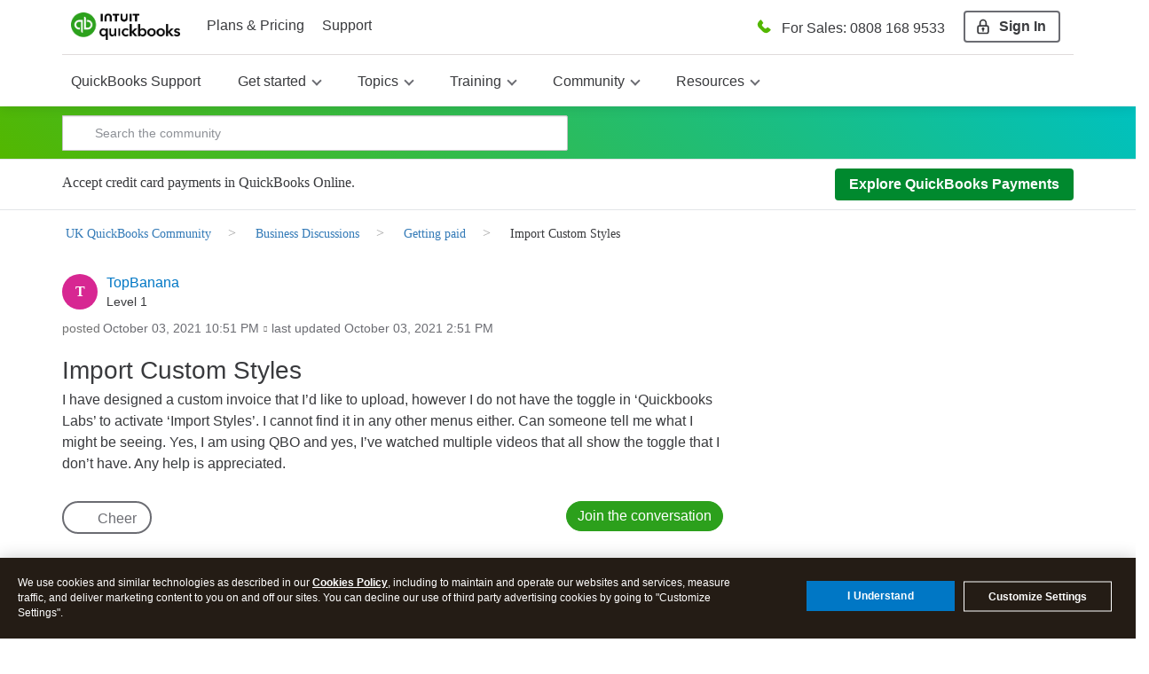

--- FILE ---
content_type: application/x-javascript;charset=utf-8
request_url: https://sci.intuit.com/id?d_visid_ver=4.4.0&d_fieldgroup=A&mcorgid=969430F0543F253D0A4C98C6%40AdobeOrg&mid=26419701428520383354701988107269282207&ts=1769402567148
body_size: -38
content:
{"mid":"26419701428520383354701988107269282207"}

--- FILE ---
content_type: application/javascript; charset=utf-8
request_url: https://plugin.intuitcdn.net/web-shell/5.234.0/integration/web-shell-integration.js
body_size: 5510
content:
ADKJSONP((()=>{"use strict";var e,t,r,a,n,i,o,l,s,u,p,f,d,c,h,m,g,b,v,y,w,P,O,S,k,A,j,x,E={66361:(e,t,r)=>{r.d(t,{default:()=>a}),function(){const{src:e}=document.currentScript;r.p=e.substring(0,e.lastIndexOf("/"))+"/"}();const a={async init(e){if(!e)throw new Error("Please provide a configuration when calling init");const[{default:t},{default:a},{default:n},{default:i}]=await Promise.all([Promise.all([r.e(8632),r.e(7743)]).then(r.bind(r,77378)),Promise.all([r.e(8632),r.e(7743),r.e(587)]).then(r.bind(r,73440)),Promise.all([r.e(8632),r.e(9646),r.e(2),r.e(3179),r.e(7743),r.e(587),r.e(4161),r.e(6229),r.e(524),r.e(9735)]).then(r.bind(r,66054)),Promise.all([r.e(8632),r.e(7743),r.e(3308)]).then(r.bind(r,38002))]);a.actionInitiated("ADK_INIT");const o=new i(await n(e));return a.actionCompleted("ADK_INIT"),a.sendEvents().catch(e=>{t.error("Error triggering performanceUtil.sendEvents",{},e,"",{})}),o}}}},C={};function N(e){var t=C[e];if(void 0!==t)return t.exports;var r=C[e]={id:e,loaded:!1,exports:{}};return E[e].call(r.exports,r,r.exports,N),r.loaded=!0,r.exports}N.m=E,N.c=C,N.amdO={},e=[],N.O=(t,r,a,n)=>{if(!r){var i=1/0;for(u=0;u<e.length;u++){for(var[r,a,n]=e[u],o=!0,l=0;l<r.length;l++)(!1&n||i>=n)&&Object.keys(N.O).every(e=>N.O[e](r[l]))?r.splice(l--,1):(o=!1,n<i&&(i=n));if(o){e.splice(u--,1);var s=a();void 0!==s&&(t=s)}}return t}n=n||0;for(var u=e.length;u>0&&e[u-1][2]>n;u--)e[u]=e[u-1];e[u]=[r,a,n]},N.n=e=>{var t=e&&e.__esModule?()=>e.default:()=>e;return N.d(t,{a:t}),t},r=Object.getPrototypeOf?e=>Object.getPrototypeOf(e):e=>e.__proto__,N.t=function(e,a){if(1&a&&(e=this(e)),8&a)return e;if("object"==typeof e&&e){if(4&a&&e.__esModule)return e;if(16&a&&"function"==typeof e.then)return e}var n=Object.create(null);N.r(n);var i={};t=t||[null,r({}),r([]),r(r)];for(var o=2&a&&e;"object"==typeof o&&!~t.indexOf(o);o=r(o))Object.getOwnPropertyNames(o).forEach(t=>i[t]=()=>e[t]);return i.default=()=>e,N.d(n,i),n},N.d=(e,t)=>{for(var r in t)N.o(t,r)&&!N.o(e,r)&&Object.defineProperty(e,r,{enumerable:!0,get:t[r]})},N.f={},N.e=e=>Promise.all(Object.keys(N.f).reduce((t,r)=>(N.f[r](e,t),t),[])),N.u=e=>(({248:"auto-track",521:"remoteMiddleware",576:"vendors~RemediateActionHandler",587:"performanceUtil",1487:"RemediationManager",1762:"ActionManager",3104:"schemaFilter",3308:"adk-api",3504:"IDSContext",4902:"NavigationManager",5050:"ajs-destination",5056:"webEventsController",5153:"analytics",5946:"actions/types",6322:"SegmentSDKAnalytics",6427:"IntuitTraceActionHandler",6830:"DefaultWebSDKConfig",7374:"AppDelegateManager",7538:"queryString",7743:"logger",8341:"WebEventsManager",8609:"widgetEventsManager",9010:"tsub-middleware",9694:"legacyVideos",9735:"applicationFactory",9839:"WebSDKAnalytics"}[e]||e)+".js"),N.miniCssF=e=>"shell."+{538:"6b184c12f12360ea161c",576:"893ce22f6a6479c691f0",3233:"2bbbfe5fed16624f41f3",3735:"5ff0c1777996ea6c520d",7935:"5fa2f4b463df14b0ea96",9275:"84e27147187d541bd12a"}[e]+".css",N.g=function(){if("object"==typeof globalThis)return globalThis;try{return this||new Function("return this")()}catch(e){if("object"==typeof window)return window}}(),N.o=(e,t)=>Object.prototype.hasOwnProperty.call(e,t),a={},n="ADKJSONP:",N.l=(e,t,r,i)=>{if(a[e])a[e].push(t);else{var o,l;if(void 0!==r)for(var s=document.getElementsByTagName("script"),u=0;u<s.length;u++){var p=s[u];if(p.getAttribute("src")==e||p.getAttribute("data-webpack")==n+r){o=p;break}}o||(l=!0,(o=document.createElement("script")).charset="utf-8",o.timeout=120,N.nc&&o.setAttribute("nonce",N.nc),o.setAttribute("data-webpack",n+r),o.src=e,0!==o.src.indexOf(window.location.origin+"/")&&(o.crossOrigin="anonymous")),a[e]=[t];var f=(t,r)=>{o.onerror=o.onload=null,clearTimeout(d);var n=a[e];if(delete a[e],o.parentNode&&o.parentNode.removeChild(o),n&&n.forEach(e=>e(r)),t)return t(r)},d=setTimeout(f.bind(null,void 0,{type:"timeout",target:o}),12e4);o.onerror=f.bind(null,o.onerror),o.onload=f.bind(null,o.onload),l&&document.head.appendChild(o)}},N.r=e=>{"undefined"!=typeof Symbol&&Symbol.toStringTag&&Object.defineProperty(e,Symbol.toStringTag,{value:"Module"}),Object.defineProperty(e,"__esModule",{value:!0})},N.nmd=e=>(e.paths=[],e.children||(e.children=[]),e),N.j=7627,(()=>{N.S={};var e={},t={};N.I=(r,a)=>{a||(a=[]);var n=t[r];if(n||(n=t[r]={}),!(a.indexOf(n)>=0)){if(a.push(n),e[r])return e[r];N.o(N.S,r)||(N.S[r]={});var i=N.S[r],o="ADKJSONP",l=(e,t,r,a)=>{var n=i[e]=i[e]||{},l=n[t];(!l||!l.loaded&&(!a!=!l.eager?a:o>l.from))&&(n[t]={get:r,from:o,eager:!!a})},s=[];return"default"===r&&(l("@appfabric/intuit-logging","7.3.0",()=>Promise.all([N.e(5198),N.e(5681)]).then(()=>()=>N(75198))),l("@appfabric/intuit-performance","5.1.0",()=>Promise.all([N.e(2099),N.e(5681)]).then(()=>()=>N(82099))),l("@appfabric/network-interceptor","2.0.161",()=>N.e(5192).then(()=>()=>N(95192))),l("@appfabric/plugin-manifest-utils","2.3.0",()=>N.e(2060).then(()=>()=>N(12060))),l("@appfabric/reliable-transmission","4.4.0",()=>Promise.all([N.e(8549),N.e(2550)]).then(()=>()=>N(68549))),l("@appfabric/tracking-core","2.32.0",()=>N.e(5844).then(()=>()=>N(33463))),l("@appfabric/ui-profiler","3.4.2",()=>N.e(9487).then(()=>()=>N(69487))),l("@appfabric/web-shell-core/application/CorePlugin","9.128.0",()=>Promise.all([N.e(2),N.e(4694)]).then(()=>()=>N(2))),l("@appfabric/web-shell-core/application/appdelegates/BaseAppDelegate","9.128.0",()=>N.e(2849).then(()=>()=>N(82849))),l("@appfabric/web-shell-core/application/appdelegates/actions/types","9.128.0",()=>N.e(5946).then(()=>()=>N(67006))),l("@appfabric/web-shell-core/widgets/BaseWidget","9.128.0",()=>Promise.all([N.e(1502),N.e(500),N.e(6348)]).then(()=>()=>N(16348))),l("@design-systems/theme","4.4.1",()=>Promise.all([N.e(7567),N.e(1502),N.e(2324)]).then(()=>()=>N(97567))),l("@ids-ts/indeterminate","5.61.0",()=>Promise.all([N.e(1502),N.e(150),N.e(538)]).then(()=>()=>N(60538))),l("@ids-ts/typography","5.61.0",()=>Promise.all([N.e(1502),N.e(150),N.e(7935)]).then(()=>()=>N(87935))),l("@ids/context","21.9.0",()=>Promise.all([N.e(1502),N.e(7150)]).then(()=>()=>N(37150))),l("@ixp/experiment-utils","4.0.1",()=>Promise.all([N.e(7926),N.e(8561)]).then(()=>()=>N(77926))),l("@opentelemetry/api","0.11.0",()=>N.e(4455).then(()=>()=>N(24455))),l("@opentelemetry/core","0.11.0",()=>Promise.all([N.e(5334),N.e(1089)]).then(()=>()=>N(35334))),l("@opentelemetry/tracing","0.11.0",()=>Promise.all([N.e(1089),N.e(6785),N.e(930)]).then(()=>()=>N(90930))),l("@opentelemetry/web","0.11.0",()=>Promise.all([N.e(6149),N.e(1089),N.e(6785),N.e(633)]).then(()=>()=>N(16149))),l("@qbds/trowser","1.73.0",()=>Promise.all([N.e(3735),N.e(3233),N.e(1502),N.e(2324),N.e(150),N.e(6417),N.e(8180),N.e(2323)]).then(()=>()=>N(63233))),l("@segment/analytics-next","1.77.0",()=>N.e(9389).then(()=>()=>N(9389))),l("buffer","6.0.3",()=>N.e(8287).then(()=>()=>N(48287))),l("fast-deep-equal","3.1.3",()=>N.e(2017).then(()=>()=>N(32017))),l("prop-types","15.8.1",()=>N.e(5556).then(()=>()=>N(5556))),l("react-dom","17.0.2",()=>Promise.all([N.e(961),N.e(1502)]).then(()=>()=>N(40961))),l("react","17.0.2",()=>N.e(6540).then(()=>()=>N(96540))),l("uuid","3.4.0",()=>N.e(8414).then(()=>()=>N(68414)))),e[r]=s.length?Promise.all(s).then(()=>e[r]=1):1}}})(),(()=>{var e;N.g.importScripts&&(e=N.g.location+"");var t=N.g.document;if(!e&&t&&(t.currentScript&&"SCRIPT"===t.currentScript.tagName.toUpperCase()&&(e=t.currentScript.src),!e)){var r=t.getElementsByTagName("script");if(r.length)for(var a=r.length-1;a>-1&&(!e||!/^http(s?):/.test(e));)e=r[a--].src}if(!e)throw new Error("Automatic publicPath is not supported in this browser");e=e.replace(/^blob:/,"").replace(/#.*$/,"").replace(/\?.*$/,"").replace(/\/[^\/]+$/,"/"),N.p=e})(),(()=>{if(void 0!==N){var e=N.u,t=N.e,r={},a={};N.u=function(t){return e(t)+(r.hasOwnProperty(t)?"?"+r[t]:"")},N.e=function(n,i){return t(n,i).catch(function(t){var i=a.hasOwnProperty(n)?a[n]:2;if(i<1){var o=e(n);throw t.message="Loading chunk "+n+" failed after 2 retries.\n("+o+")",t.request=o,t}return new Promise(function(e){setTimeout(function(){var t="cache-bust="+Date.now();r[n]=t,a[n]=i-1,e(N.e(n))},0)})})}}})(),i=e=>{var t=e=>e.split(".").map(e=>+e==e?+e:e),r=/^([^-+]+)?(?:-([^+]+))?(?:\+(.+))?$/.exec(e),a=r[1]?t(r[1]):[];return r[2]&&(a.length++,a.push.apply(a,t(r[2]))),r[3]&&(a.push([]),a.push.apply(a,t(r[3]))),a},o=(e,t)=>{e=i(e),t=i(t);for(var r=0;;){if(r>=e.length)return r<t.length&&"u"!=(typeof t[r])[0];var a=e[r],n=(typeof a)[0];if(r>=t.length)return"u"==n;var o=t[r],l=(typeof o)[0];if(n!=l)return"o"==n&&"n"==l||"s"==l||"u"==n;if("o"!=n&&"u"!=n&&a!=o)return a<o;r++}},l=e=>{var t=e[0],r="";if(1===e.length)return"*";if(t+.5){r+=0==t?">=":-1==t?"<":1==t?"^":2==t?"~":t>0?"=":"!=";for(var a=1,n=1;n<e.length;n++)a--,r+="u"==(typeof(o=e[n]))[0]?"-":(a>0?".":"")+(a=2,o);return r}var i=[];for(n=1;n<e.length;n++){var o=e[n];i.push(0===o?"not("+s()+")":1===o?"("+s()+" || "+s()+")":2===o?i.pop()+" "+i.pop():l(o))}return s();function s(){return i.pop().replace(/^\((.+)\)$/,"$1")}},s=(e,t)=>{if(0 in e){t=i(t);var r=e[0],a=r<0;a&&(r=-r-1);for(var n=0,o=1,l=!0;;o++,n++){var u,p,f=o<e.length?(typeof e[o])[0]:"";if(n>=t.length||"o"==(p=(typeof(u=t[n]))[0]))return!l||("u"==f?o>r&&!a:""==f!=a);if("u"==p){if(!l||"u"!=f)return!1}else if(l)if(f==p)if(o<=r){if(u!=e[o])return!1}else{if(a?u>e[o]:u<e[o])return!1;u!=e[o]&&(l=!1)}else if("s"!=f&&"n"!=f){if(a||o<=r)return!1;l=!1,o--}else{if(o<=r||p<f!=a)return!1;l=!1}else"s"!=f&&"n"!=f&&(l=!1,o--)}}var d=[],c=d.pop.bind(d);for(n=1;n<e.length;n++){var h=e[n];d.push(1==h?c()|c():2==h?c()&c():h?s(h,t):!c())}return!!c()},u=(e,t)=>e&&N.o(e,t),p=e=>(e.loaded=1,e.get()),f=e=>Object.keys(e).reduce((t,r)=>(e[r].eager&&(t[r]=e[r]),t),{}),d=(e,t,r,a)=>{var n=a?f(e[t]):e[t];return(t=Object.keys(n).reduce((e,t)=>!s(r,t)||e&&!o(e,t)?e:t,0))&&n[t]},c=(e,t,r)=>{var a=r?f(e[t]):e[t];return Object.keys(a).reduce((e,t)=>!e||!a[e].loaded&&o(e,t)?t:e,0)},h=(e,t,r,a)=>"Unsatisfied version "+r+" from "+(r&&e[t][r].from)+" of shared singleton module "+t+" (required "+l(a)+")",m=(e,t,r,a,n)=>{var i=e[r];return"No satisfying version ("+l(a)+")"+(n?" for eager consumption":"")+" of shared module "+r+" found in shared scope "+t+".\nAvailable versions: "+Object.keys(i).map(e=>e+" from "+i[e].from).join(", ")},g=e=>{throw new Error(e)},b=e=>{"undefined"!=typeof console&&console.warn&&console.warn(e)},y=(e,t,r)=>r?r():((e,t)=>g("Shared module "+t+" doesn't exist in shared scope "+e))(e,t),w=(v=e=>function(t,r,a,n,i){var o=N.I(t);return o&&o.then&&!a?o.then(e.bind(e,t,N.S[t],r,!1,n,i)):e(t,N.S[t],r,a,n,i)})((e,t,r,a,n,i)=>{if(!u(t,r))return y(e,r,i);var o=d(t,r,n,a);return o?p(o):i?i():void g(m(t,e,r,n,a))}),P=v((e,t,r,a,n,i)=>{if(!u(t,r))return y(e,r,i);var o=c(t,r,a);return s(n,o)||b(h(t,r,o,n)),p(t[r][o])}),O={},S={49746:()=>w("default","@appfabric/ui-profiler",!1,[4,3,4,2],()=>N.e(9487).then(()=>()=>N(69487))),81159:()=>w("default","@appfabric/plugin-manifest-utils",!1,[4,2,3,0],()=>N.e(2060).then(()=>()=>N(12060))),80334:()=>w("default","@appfabric/network-interceptor",!1,[4,2,0,161],()=>N.e(5192).then(()=>()=>N(95192))),62814:()=>P("default","@appfabric/web-shell-core/application/appdelegates/actions/types",!1,[4,9,128,0],()=>N.e(5946).then(()=>()=>N(67006))),94376:()=>P("default","@appfabric/web-shell-core/application/CorePlugin",!1,[4,9,128,0],()=>()=>N(2)),41034:()=>w("default","@appfabric/ui-profiler",!1,[4,3,3,1],()=>N.e(9487).then(()=>()=>N(69487))),47626:()=>P("default","@appfabric/web-shell-core/application/appdelegates/BaseAppDelegate",!1,[4,9,128,0],()=>N.e(2849).then(()=>()=>N(82849))),83136:()=>P("default","@appfabric/web-shell-core/widgets/BaseWidget",!1,[4,9,128,0],()=>Promise.all([N.e(1502),N.e(500),N.e(6348)]).then(()=>()=>N(16348))),75681:()=>w("default","@appfabric/reliable-transmission",!1,[,[1,4,0,0],[1,3,0,0],[1,2,0,3],1,1],()=>Promise.all([N.e(8549),N.e(2550)]).then(()=>()=>N(68549))),1502:()=>P("default","react",!1,[4,17,0,2],()=>N.e(6540).then(()=>()=>N(96540))),58876:()=>w("default","prop-types",!1,[1,15,7,2],()=>N.e(5556).then(()=>()=>N(5556))),12324:()=>P("default","react-dom",!1,[4,17,0,2],()=>Promise.all([N.e(961),N.e(1502)]).then(()=>()=>N(40961))),80150:()=>P("default","@design-systems/theme",!1,[4,4,4,1],()=>Promise.all([N.e(7567),N.e(1502),N.e(2324)]).then(()=>()=>N(97567))),28561:()=>w("default","uuid",!1,[4,8,3,0],()=>N.e(8414).then(()=>()=>N(68414))),61089:()=>w("default","@opentelemetry/api",!1,[2,0,11,0],()=>N.e(4455).then(()=>()=>N(24455))),66785:()=>w("default","@opentelemetry/core",!1,[2,0,11,0],()=>N.e(5334).then(()=>()=>N(35334))),90633:()=>w("default","@opentelemetry/tracing",!1,[2,0,11,0],()=>N.e(3311).then(()=>()=>N(90930))),76417:()=>P("default","@ids/context",!1,[4,21,9,0],()=>Promise.all([N.e(1502),N.e(7150)]).then(()=>()=>N(37150))),50522:()=>w("default","@ids-ts/typography",!1,[1,5,61,0],()=>N.e(316).then(()=>()=>N(87935))),27805:()=>w("default","prop-types",!1,[1,15,6,2],()=>N.e(5556).then(()=>()=>N(5556))),22323:()=>w("default","@ids-ts/typography",!1,[4,5,61,0],()=>N.e(316).then(()=>()=>N(87935))),38574:()=>w("default","@appfabric/intuit-logging",!1,[4,7,3,0],()=>Promise.all([N.e(5198),N.e(5681)]).then(()=>()=>N(75198))),15752:()=>w("default","@appfabric/intuit-performance",!1,[4,5,1,0],()=>Promise.all([N.e(2099),N.e(5681)]).then(()=>()=>N(82099))),88993:()=>w("default","uuid",!1,[4,3,4,0],()=>N.e(8414).then(()=>()=>N(68414))),79526:()=>w("default","@opentelemetry/tracing",!1,[4,0,11,0],()=>Promise.all([N.e(1089),N.e(6785),N.e(930)]).then(()=>()=>N(90930))),21290:()=>w("default","@opentelemetry/web",!1,[4,0,11,0],()=>Promise.all([N.e(6149),N.e(1089),N.e(6785),N.e(633)]).then(()=>()=>N(16149))),99042:()=>w("default","@opentelemetry/api",!1,[4,0,11,0],()=>N.e(4455).then(()=>()=>N(24455))),78540:()=>w("default","@opentelemetry/core",!1,[4,0,11,0],()=>Promise.all([N.e(5334),N.e(1089)]).then(()=>()=>N(35334))),72006:()=>w("default","@appfabric/reliable-transmission",!1,[4,4,4,0],()=>N.e(8549).then(()=>()=>N(68549))),32387:()=>w("default","buffer",!1,[4,6,0,3],()=>N.e(8287).then(()=>()=>N(48287))),27258:()=>w("default","@appfabric/intuit-logging",!1,[0,4,3,0],()=>Promise.all([N.e(5198),N.e(5681)]).then(()=>()=>N(75198))),19342:()=>w("default","uuid",!1,[1,9,0,0],()=>N.e(8414).then(()=>()=>N(68414))),37902:()=>w("default","@ids-ts/typography",!1,[1,5,102,0],()=>N.e(316).then(()=>()=>N(87935))),51230:()=>w("default","@ixp/experiment-utils",!1,[4,4,0,1],()=>Promise.all([N.e(7926),N.e(8561)]).then(()=>()=>N(77926))),90750:()=>w("default","@appfabric/tracking-core",!1,[4,2,32,0],()=>N.e(5844).then(()=>()=>N(33463))),61859:()=>w("default","fast-deep-equal",!1,[4,3,1,3],()=>N.e(2017).then(()=>()=>N(32017))),25189:()=>w("default","@ids-ts/indeterminate",!1,[4,5,61,0],()=>Promise.all([N.e(1502),N.e(150),N.e(538)]).then(()=>()=>N(60538))),14432:()=>w("default","@qbds/trowser",!1,[4,1,73,0],()=>Promise.all([N.e(3735),N.e(3233),N.e(1502),N.e(2324),N.e(150),N.e(6417),N.e(8180),N.e(2323)]).then(()=>()=>N(63233))),16962:()=>w("default","@segment/analytics-next",!1,[1,1,77,0],()=>N.e(9389).then(()=>()=>N(9389)))},k={150:[80150],500:[58876],524:[81159],576:[61859],587:[49746],633:[90633],1089:[61089],1449:[15752],1502:[1502],2323:[22323],2324:[12324],3308:[83136],4432:[14432],4608:[51230],4904:[90750],5151:[16962],5189:[25189],5681:[75681],5952:[38574],6417:[76417],6427:[79526,21290,99042,78540,72006],6785:[66785],7258:[27258],7769:[32387],8180:[50522,27805],8561:[28561],8993:[88993],9275:[19342,37902],9735:[80334,62814,94376,41034,47626]},A={},N.f.consumes=(e,t)=>{N.o(k,e)&&k[e].forEach(e=>{if(N.o(O,e))return t.push(O[e]);if(!A[e]){var r=t=>{O[e]=0,N.m[e]=r=>{delete N.c[e],r.exports=t()}};A[e]=!0;var a=t=>{delete O[e],N.m[e]=r=>{throw delete N.c[e],t}};try{var n=S[e]();n.then?t.push(O[e]=n.then(r).catch(a)):r(n)}catch(e){a(e)}}})},j=e=>new Promise((t,r)=>{var a=N.miniCssF(e),n=N.p+a;if(((e,t)=>{for(var r=document.getElementsByTagName("link"),a=0;a<r.length;a++){var n=(o=r[a]).getAttribute("data-href")||o.getAttribute("href");if("stylesheet"===o.rel&&(n===e||n===t))return o}var i=document.getElementsByTagName("style");for(a=0;a<i.length;a++){var o;if((n=(o=i[a]).getAttribute("data-href"))===e||n===t)return o}})(a,n))return t();((e,t,r,a)=>{var n=document.createElement("link");n.rel="stylesheet",n.type="text/css",n.onerror=n.onload=i=>{if(n.onerror=n.onload=null,"load"===i.type)r();else{var o=i&&("load"===i.type?"missing":i.type),l=i&&i.target&&i.target.href||t,s=new Error("Loading CSS chunk "+e+" failed.\n("+l+")");s.code="CSS_CHUNK_LOAD_FAILED",s.type=o,s.request=l,n.parentNode.removeChild(n),a(s)}},n.href=t,0!==n.href.indexOf(window.location.origin+"/")&&(n.crossOrigin="anonymous"),document.head.appendChild(n)})(e,n,t,r)}),x={6361:0,7627:0,9311:0},N.f.miniCss=(e,t)=>{x[e]?t.push(x[e]):0!==x[e]&&{538:1,576:1,3233:1,3735:1,7935:1,9275:1}[e]&&t.push(x[e]=j(e).then(()=>{x[e]=0},t=>{throw delete x[e],t}))},(()=>{var e={6361:0,7627:0,9311:0,4905:0};N.f.j=(t,r)=>{var a=N.o(e,t)?e[t]:void 0;if(0!==a)if(a)r.push(a[2]);else if(/^(1(50(|2)|089|449)|232[34]|4(90[45]|432|608)|5(00|151|189|24|681|952)|6(33|417|785)|8(180|561|993)|7258|7769|9275)$/.test(t))e[t]=0;else{var n=new Promise((r,n)=>a=e[t]=[r,n]);r.push(a[2]=n);var i=N.p+N.u(t),o=new Error;N.l(i,r=>{if(N.o(e,t)&&(0!==(a=e[t])&&(e[t]=void 0),a)){var n=r&&("load"===r.type?"missing":r.type),i=r&&r.target&&r.target.src;o.message="Loading chunk "+t+" failed.\n("+n+": "+i+")",o.name="ChunkLoadError",o.type=n,o.request=i,a[1](o)}},"chunk-"+t,t)}},N.O.j=t=>0===e[t];var t=(t,r)=>{var a,n,[i,o,l]=r,s=0;if(i.some(t=>0!==e[t])){for(a in o)N.o(o,a)&&(N.m[a]=o[a]);if(l)var u=l(N)}for(t&&t(r);s<i.length;s++)n=i[s],N.o(e,n)&&e[n]&&e[n][0](),e[n]=0;return N.O(u)},r=self.webpackChunkADKJSONP=self.webpackChunkADKJSONP||[];r.forEach(t.bind(null,0)),r.push=t.bind(null,r.push.bind(r))})();var D=N.O(void 0,[4905],()=>N(66361));return(D=N.O(D)).default})());